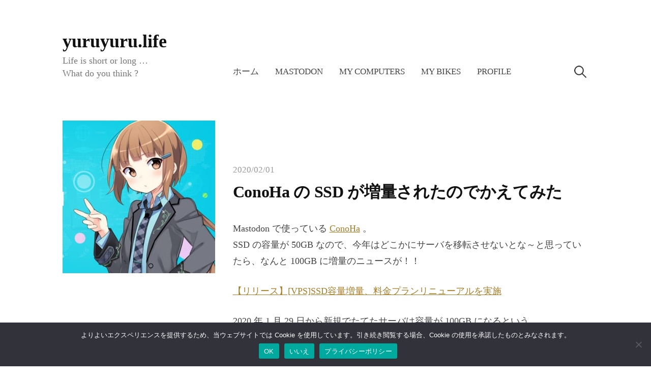

--- FILE ---
content_type: text/html; charset=UTF-8
request_url: https://yuruyuru.life/2020/02/01/2076/
body_size: 12159
content:
<!DOCTYPE html>
<html lang="ja">
<head>
<meta charset="UTF-8">
<meta name="viewport" content="width=device-width, initial-scale=1">

<meta name='robots' content='index, follow, max-image-preview:large, max-snippet:-1, max-video-preview:-1' />

	<!-- This site is optimized with the Yoast SEO plugin v26.7 - https://yoast.com/wordpress/plugins/seo/ -->
	<title>ConoHa の SSD が増量されたのでかえてみた - yuruyuru.life</title>
	<meta name="description" content="ConoHa の SSD が増量されたのでかえてみた" />
	<link rel="canonical" href="https://yuruyuru.life/2020/02/01/2076/" />
	<meta property="og:locale" content="ja_JP" />
	<meta property="og:type" content="article" />
	<meta property="og:title" content="ConoHa の SSD が増量されたのでかえてみた - yuruyuru.life" />
	<meta property="og:description" content="ConoHa の SSD が増量されたのでかえてみた" />
	<meta property="og:url" content="https://yuruyuru.life/2020/02/01/2076/" />
	<meta property="og:site_name" content="yuruyuru.life" />
	<meta property="article:published_time" content="2020-02-01T07:17:27+00:00" />
	<meta property="article:modified_time" content="2022-05-04T03:35:39+00:00" />
	<meta property="og:image" content="https://yuruyuru.life/wp-content/uploads/2017/10/conohathum-e1507523311227.jpg" />
	<meta property="og:image:width" content="300" />
	<meta property="og:image:height" content="300" />
	<meta property="og:image:type" content="image/jpeg" />
	<meta name="author" content="momoseijin" />
	<meta name="twitter:card" content="summary_large_image" />
	<meta name="twitter:label1" content="執筆者" />
	<meta name="twitter:data1" content="momoseijin" />
	<script type="application/ld+json" class="yoast-schema-graph">{"@context":"https://schema.org","@graph":[{"@type":"Article","@id":"https://yuruyuru.life/2020/02/01/2076/#article","isPartOf":{"@id":"https://yuruyuru.life/2020/02/01/2076/"},"author":{"name":"momoseijin","@id":"https://yuruyuru.life/#/schema/person/ae9044d462d4565f900207b654c90e10"},"headline":"ConoHa の SSD が増量されたのでかえてみた","datePublished":"2020-02-01T07:17:27+00:00","dateModified":"2022-05-04T03:35:39+00:00","mainEntityOfPage":{"@id":"https://yuruyuru.life/2020/02/01/2076/"},"wordCount":20,"publisher":{"@id":"https://yuruyuru.life/#/schema/person/ae9044d462d4565f900207b654c90e10"},"image":{"@id":"https://yuruyuru.life/2020/02/01/2076/#primaryimage"},"thumbnailUrl":"https://yuruyuru.life/wp-content/uploads/2017/10/conohathum-e1507523311227.jpg","keywords":["ConoHa","Mastodon","Server","VPS"],"articleSection":["Mastodon","Server","VPS"],"inLanguage":"ja"},{"@type":"WebPage","@id":"https://yuruyuru.life/2020/02/01/2076/","url":"https://yuruyuru.life/2020/02/01/2076/","name":"ConoHa の SSD が増量されたのでかえてみた - yuruyuru.life","isPartOf":{"@id":"https://yuruyuru.life/#website"},"primaryImageOfPage":{"@id":"https://yuruyuru.life/2020/02/01/2076/#primaryimage"},"image":{"@id":"https://yuruyuru.life/2020/02/01/2076/#primaryimage"},"thumbnailUrl":"https://yuruyuru.life/wp-content/uploads/2017/10/conohathum-e1507523311227.jpg","datePublished":"2020-02-01T07:17:27+00:00","dateModified":"2022-05-04T03:35:39+00:00","description":"ConoHa の SSD が増量されたのでかえてみた","breadcrumb":{"@id":"https://yuruyuru.life/2020/02/01/2076/#breadcrumb"},"inLanguage":"ja","potentialAction":[{"@type":"ReadAction","target":["https://yuruyuru.life/2020/02/01/2076/"]}]},{"@type":"ImageObject","inLanguage":"ja","@id":"https://yuruyuru.life/2020/02/01/2076/#primaryimage","url":"https://yuruyuru.life/wp-content/uploads/2017/10/conohathum-e1507523311227.jpg","contentUrl":"https://yuruyuru.life/wp-content/uploads/2017/10/conohathum-e1507523311227.jpg","width":300,"height":300,"caption":"ConoHa"},{"@type":"BreadcrumbList","@id":"https://yuruyuru.life/2020/02/01/2076/#breadcrumb","itemListElement":[{"@type":"ListItem","position":1,"name":"ホーム","item":"https://yuruyuru.life/"},{"@type":"ListItem","position":2,"name":"ConoHa の SSD が増量されたのでかえてみた"}]},{"@type":"WebSite","@id":"https://yuruyuru.life/#website","url":"https://yuruyuru.life/","name":"yuruyuru.life","description":"Life is short or long ... 　　　What do you think ?","publisher":{"@id":"https://yuruyuru.life/#/schema/person/ae9044d462d4565f900207b654c90e10"},"potentialAction":[{"@type":"SearchAction","target":{"@type":"EntryPoint","urlTemplate":"https://yuruyuru.life/?s={search_term_string}"},"query-input":{"@type":"PropertyValueSpecification","valueRequired":true,"valueName":"search_term_string"}}],"inLanguage":"ja"},{"@type":["Person","Organization"],"@id":"https://yuruyuru.life/#/schema/person/ae9044d462d4565f900207b654c90e10","name":"momoseijin","image":{"@type":"ImageObject","inLanguage":"ja","@id":"https://yuruyuru.life/#/schema/person/image/","url":"https://yuruyuru.life/wp-content/uploads/2020/04/gacchan.jpg","contentUrl":"https://yuruyuru.life/wp-content/uploads/2020/04/gacchan.jpg","width":300,"height":300,"caption":"momoseijin"},"logo":{"@id":"https://yuruyuru.life/#/schema/person/image/"},"url":"https://yuruyuru.life/author/momoseijin/"}]}</script>
	<!-- / Yoast SEO plugin. -->


<link rel='dns-prefetch' href='//www.googletagmanager.com' />
<link rel='dns-prefetch' href='//use.fontawesome.com' />
<link rel='dns-prefetch' href='//pagead2.googlesyndication.com' />
<link rel="alternate" type="application/rss+xml" title="yuruyuru.life &raquo; フィード" href="https://yuruyuru.life/feed/" />
<link rel="alternate" type="application/rss+xml" title="yuruyuru.life &raquo; コメントフィード" href="https://yuruyuru.life/comments/feed/" />
<link rel="alternate" type="application/rss+xml" title="yuruyuru.life &raquo; ConoHa の SSD が増量されたのでかえてみた のコメントのフィード" href="https://yuruyuru.life/2020/02/01/2076/feed/" />
<link rel="alternate" title="oEmbed (JSON)" type="application/json+oembed" href="https://yuruyuru.life/wp-json/oembed/1.0/embed?url=https%3A%2F%2Fyuruyuru.life%2F2020%2F02%2F01%2F2076%2F" />
<link rel="alternate" title="oEmbed (XML)" type="text/xml+oembed" href="https://yuruyuru.life/wp-json/oembed/1.0/embed?url=https%3A%2F%2Fyuruyuru.life%2F2020%2F02%2F01%2F2076%2F&#038;format=xml" />
<style id='wp-img-auto-sizes-contain-inline-css' type='text/css'>
img:is([sizes=auto i],[sizes^="auto," i]){contain-intrinsic-size:3000px 1500px}
/*# sourceURL=wp-img-auto-sizes-contain-inline-css */
</style>
<style id='wp-emoji-styles-inline-css' type='text/css'>

	img.wp-smiley, img.emoji {
		display: inline !important;
		border: none !important;
		box-shadow: none !important;
		height: 1em !important;
		width: 1em !important;
		margin: 0 0.07em !important;
		vertical-align: -0.1em !important;
		background: none !important;
		padding: 0 !important;
	}
/*# sourceURL=wp-emoji-styles-inline-css */
</style>
<link rel='stylesheet' id='wp-block-library-css' href='https://yuruyuru.life/wp-includes/css/dist/block-library/style.min.css?ver=214e3b071e7ebb8ec74683c6d517c976' type='text/css' media='all' />
<style id='wp-block-columns-inline-css' type='text/css'>
.wp-block-columns{box-sizing:border-box;display:flex;flex-wrap:wrap!important}@media (min-width:782px){.wp-block-columns{flex-wrap:nowrap!important}}.wp-block-columns{align-items:normal!important}.wp-block-columns.are-vertically-aligned-top{align-items:flex-start}.wp-block-columns.are-vertically-aligned-center{align-items:center}.wp-block-columns.are-vertically-aligned-bottom{align-items:flex-end}@media (max-width:781px){.wp-block-columns:not(.is-not-stacked-on-mobile)>.wp-block-column{flex-basis:100%!important}}@media (min-width:782px){.wp-block-columns:not(.is-not-stacked-on-mobile)>.wp-block-column{flex-basis:0;flex-grow:1}.wp-block-columns:not(.is-not-stacked-on-mobile)>.wp-block-column[style*=flex-basis]{flex-grow:0}}.wp-block-columns.is-not-stacked-on-mobile{flex-wrap:nowrap!important}.wp-block-columns.is-not-stacked-on-mobile>.wp-block-column{flex-basis:0;flex-grow:1}.wp-block-columns.is-not-stacked-on-mobile>.wp-block-column[style*=flex-basis]{flex-grow:0}:where(.wp-block-columns){margin-bottom:1.75em}:where(.wp-block-columns.has-background){padding:1.25em 2.375em}.wp-block-column{flex-grow:1;min-width:0;overflow-wrap:break-word;word-break:break-word}.wp-block-column.is-vertically-aligned-top{align-self:flex-start}.wp-block-column.is-vertically-aligned-center{align-self:center}.wp-block-column.is-vertically-aligned-bottom{align-self:flex-end}.wp-block-column.is-vertically-aligned-stretch{align-self:stretch}.wp-block-column.is-vertically-aligned-bottom,.wp-block-column.is-vertically-aligned-center,.wp-block-column.is-vertically-aligned-top{width:100%}
/*# sourceURL=https://yuruyuru.life/wp-includes/blocks/columns/style.min.css */
</style>
<style id='global-styles-inline-css' type='text/css'>
:root{--wp--preset--aspect-ratio--square: 1;--wp--preset--aspect-ratio--4-3: 4/3;--wp--preset--aspect-ratio--3-4: 3/4;--wp--preset--aspect-ratio--3-2: 3/2;--wp--preset--aspect-ratio--2-3: 2/3;--wp--preset--aspect-ratio--16-9: 16/9;--wp--preset--aspect-ratio--9-16: 9/16;--wp--preset--color--black: #000000;--wp--preset--color--cyan-bluish-gray: #abb8c3;--wp--preset--color--white: #ffffff;--wp--preset--color--pale-pink: #f78da7;--wp--preset--color--vivid-red: #cf2e2e;--wp--preset--color--luminous-vivid-orange: #ff6900;--wp--preset--color--luminous-vivid-amber: #fcb900;--wp--preset--color--light-green-cyan: #7bdcb5;--wp--preset--color--vivid-green-cyan: #00d084;--wp--preset--color--pale-cyan-blue: #8ed1fc;--wp--preset--color--vivid-cyan-blue: #0693e3;--wp--preset--color--vivid-purple: #9b51e0;--wp--preset--gradient--vivid-cyan-blue-to-vivid-purple: linear-gradient(135deg,rgb(6,147,227) 0%,rgb(155,81,224) 100%);--wp--preset--gradient--light-green-cyan-to-vivid-green-cyan: linear-gradient(135deg,rgb(122,220,180) 0%,rgb(0,208,130) 100%);--wp--preset--gradient--luminous-vivid-amber-to-luminous-vivid-orange: linear-gradient(135deg,rgb(252,185,0) 0%,rgb(255,105,0) 100%);--wp--preset--gradient--luminous-vivid-orange-to-vivid-red: linear-gradient(135deg,rgb(255,105,0) 0%,rgb(207,46,46) 100%);--wp--preset--gradient--very-light-gray-to-cyan-bluish-gray: linear-gradient(135deg,rgb(238,238,238) 0%,rgb(169,184,195) 100%);--wp--preset--gradient--cool-to-warm-spectrum: linear-gradient(135deg,rgb(74,234,220) 0%,rgb(151,120,209) 20%,rgb(207,42,186) 40%,rgb(238,44,130) 60%,rgb(251,105,98) 80%,rgb(254,248,76) 100%);--wp--preset--gradient--blush-light-purple: linear-gradient(135deg,rgb(255,206,236) 0%,rgb(152,150,240) 100%);--wp--preset--gradient--blush-bordeaux: linear-gradient(135deg,rgb(254,205,165) 0%,rgb(254,45,45) 50%,rgb(107,0,62) 100%);--wp--preset--gradient--luminous-dusk: linear-gradient(135deg,rgb(255,203,112) 0%,rgb(199,81,192) 50%,rgb(65,88,208) 100%);--wp--preset--gradient--pale-ocean: linear-gradient(135deg,rgb(255,245,203) 0%,rgb(182,227,212) 50%,rgb(51,167,181) 100%);--wp--preset--gradient--electric-grass: linear-gradient(135deg,rgb(202,248,128) 0%,rgb(113,206,126) 100%);--wp--preset--gradient--midnight: linear-gradient(135deg,rgb(2,3,129) 0%,rgb(40,116,252) 100%);--wp--preset--font-size--small: 13px;--wp--preset--font-size--medium: 20px;--wp--preset--font-size--large: 36px;--wp--preset--font-size--x-large: 42px;--wp--preset--spacing--20: 0.44rem;--wp--preset--spacing--30: 0.67rem;--wp--preset--spacing--40: 1rem;--wp--preset--spacing--50: 1.5rem;--wp--preset--spacing--60: 2.25rem;--wp--preset--spacing--70: 3.38rem;--wp--preset--spacing--80: 5.06rem;--wp--preset--shadow--natural: 6px 6px 9px rgba(0, 0, 0, 0.2);--wp--preset--shadow--deep: 12px 12px 50px rgba(0, 0, 0, 0.4);--wp--preset--shadow--sharp: 6px 6px 0px rgba(0, 0, 0, 0.2);--wp--preset--shadow--outlined: 6px 6px 0px -3px rgb(255, 255, 255), 6px 6px rgb(0, 0, 0);--wp--preset--shadow--crisp: 6px 6px 0px rgb(0, 0, 0);}:where(.is-layout-flex){gap: 0.5em;}:where(.is-layout-grid){gap: 0.5em;}body .is-layout-flex{display: flex;}.is-layout-flex{flex-wrap: wrap;align-items: center;}.is-layout-flex > :is(*, div){margin: 0;}body .is-layout-grid{display: grid;}.is-layout-grid > :is(*, div){margin: 0;}:where(.wp-block-columns.is-layout-flex){gap: 2em;}:where(.wp-block-columns.is-layout-grid){gap: 2em;}:where(.wp-block-post-template.is-layout-flex){gap: 1.25em;}:where(.wp-block-post-template.is-layout-grid){gap: 1.25em;}.has-black-color{color: var(--wp--preset--color--black) !important;}.has-cyan-bluish-gray-color{color: var(--wp--preset--color--cyan-bluish-gray) !important;}.has-white-color{color: var(--wp--preset--color--white) !important;}.has-pale-pink-color{color: var(--wp--preset--color--pale-pink) !important;}.has-vivid-red-color{color: var(--wp--preset--color--vivid-red) !important;}.has-luminous-vivid-orange-color{color: var(--wp--preset--color--luminous-vivid-orange) !important;}.has-luminous-vivid-amber-color{color: var(--wp--preset--color--luminous-vivid-amber) !important;}.has-light-green-cyan-color{color: var(--wp--preset--color--light-green-cyan) !important;}.has-vivid-green-cyan-color{color: var(--wp--preset--color--vivid-green-cyan) !important;}.has-pale-cyan-blue-color{color: var(--wp--preset--color--pale-cyan-blue) !important;}.has-vivid-cyan-blue-color{color: var(--wp--preset--color--vivid-cyan-blue) !important;}.has-vivid-purple-color{color: var(--wp--preset--color--vivid-purple) !important;}.has-black-background-color{background-color: var(--wp--preset--color--black) !important;}.has-cyan-bluish-gray-background-color{background-color: var(--wp--preset--color--cyan-bluish-gray) !important;}.has-white-background-color{background-color: var(--wp--preset--color--white) !important;}.has-pale-pink-background-color{background-color: var(--wp--preset--color--pale-pink) !important;}.has-vivid-red-background-color{background-color: var(--wp--preset--color--vivid-red) !important;}.has-luminous-vivid-orange-background-color{background-color: var(--wp--preset--color--luminous-vivid-orange) !important;}.has-luminous-vivid-amber-background-color{background-color: var(--wp--preset--color--luminous-vivid-amber) !important;}.has-light-green-cyan-background-color{background-color: var(--wp--preset--color--light-green-cyan) !important;}.has-vivid-green-cyan-background-color{background-color: var(--wp--preset--color--vivid-green-cyan) !important;}.has-pale-cyan-blue-background-color{background-color: var(--wp--preset--color--pale-cyan-blue) !important;}.has-vivid-cyan-blue-background-color{background-color: var(--wp--preset--color--vivid-cyan-blue) !important;}.has-vivid-purple-background-color{background-color: var(--wp--preset--color--vivid-purple) !important;}.has-black-border-color{border-color: var(--wp--preset--color--black) !important;}.has-cyan-bluish-gray-border-color{border-color: var(--wp--preset--color--cyan-bluish-gray) !important;}.has-white-border-color{border-color: var(--wp--preset--color--white) !important;}.has-pale-pink-border-color{border-color: var(--wp--preset--color--pale-pink) !important;}.has-vivid-red-border-color{border-color: var(--wp--preset--color--vivid-red) !important;}.has-luminous-vivid-orange-border-color{border-color: var(--wp--preset--color--luminous-vivid-orange) !important;}.has-luminous-vivid-amber-border-color{border-color: var(--wp--preset--color--luminous-vivid-amber) !important;}.has-light-green-cyan-border-color{border-color: var(--wp--preset--color--light-green-cyan) !important;}.has-vivid-green-cyan-border-color{border-color: var(--wp--preset--color--vivid-green-cyan) !important;}.has-pale-cyan-blue-border-color{border-color: var(--wp--preset--color--pale-cyan-blue) !important;}.has-vivid-cyan-blue-border-color{border-color: var(--wp--preset--color--vivid-cyan-blue) !important;}.has-vivid-purple-border-color{border-color: var(--wp--preset--color--vivid-purple) !important;}.has-vivid-cyan-blue-to-vivid-purple-gradient-background{background: var(--wp--preset--gradient--vivid-cyan-blue-to-vivid-purple) !important;}.has-light-green-cyan-to-vivid-green-cyan-gradient-background{background: var(--wp--preset--gradient--light-green-cyan-to-vivid-green-cyan) !important;}.has-luminous-vivid-amber-to-luminous-vivid-orange-gradient-background{background: var(--wp--preset--gradient--luminous-vivid-amber-to-luminous-vivid-orange) !important;}.has-luminous-vivid-orange-to-vivid-red-gradient-background{background: var(--wp--preset--gradient--luminous-vivid-orange-to-vivid-red) !important;}.has-very-light-gray-to-cyan-bluish-gray-gradient-background{background: var(--wp--preset--gradient--very-light-gray-to-cyan-bluish-gray) !important;}.has-cool-to-warm-spectrum-gradient-background{background: var(--wp--preset--gradient--cool-to-warm-spectrum) !important;}.has-blush-light-purple-gradient-background{background: var(--wp--preset--gradient--blush-light-purple) !important;}.has-blush-bordeaux-gradient-background{background: var(--wp--preset--gradient--blush-bordeaux) !important;}.has-luminous-dusk-gradient-background{background: var(--wp--preset--gradient--luminous-dusk) !important;}.has-pale-ocean-gradient-background{background: var(--wp--preset--gradient--pale-ocean) !important;}.has-electric-grass-gradient-background{background: var(--wp--preset--gradient--electric-grass) !important;}.has-midnight-gradient-background{background: var(--wp--preset--gradient--midnight) !important;}.has-small-font-size{font-size: var(--wp--preset--font-size--small) !important;}.has-medium-font-size{font-size: var(--wp--preset--font-size--medium) !important;}.has-large-font-size{font-size: var(--wp--preset--font-size--large) !important;}.has-x-large-font-size{font-size: var(--wp--preset--font-size--x-large) !important;}
:where(.wp-block-columns.is-layout-flex){gap: 2em;}:where(.wp-block-columns.is-layout-grid){gap: 2em;}
/*# sourceURL=global-styles-inline-css */
</style>
<style id='core-block-supports-inline-css' type='text/css'>
.wp-container-core-columns-is-layout-9d6595d7{flex-wrap:nowrap;}
/*# sourceURL=core-block-supports-inline-css */
</style>

<style id='classic-theme-styles-inline-css' type='text/css'>
/*! This file is auto-generated */
.wp-block-button__link{color:#fff;background-color:#32373c;border-radius:9999px;box-shadow:none;text-decoration:none;padding:calc(.667em + 2px) calc(1.333em + 2px);font-size:1.125em}.wp-block-file__button{background:#32373c;color:#fff;text-decoration:none}
/*# sourceURL=/wp-includes/css/classic-themes.min.css */
</style>
<style id='font-awesome-svg-styles-default-inline-css' type='text/css'>
.svg-inline--fa {
  display: inline-block;
  height: 1em;
  overflow: visible;
  vertical-align: -.125em;
}
/*# sourceURL=font-awesome-svg-styles-default-inline-css */
</style>
<link rel='stylesheet' id='font-awesome-svg-styles-css' href='https://yuruyuru.life/wp-content/uploads/font-awesome/v5.15.4/css/svg-with-js.css' type='text/css' media='all' />
<style id='font-awesome-svg-styles-inline-css' type='text/css'>
   .wp-block-font-awesome-icon svg::before,
   .wp-rich-text-font-awesome-icon svg::before {content: unset;}
/*# sourceURL=font-awesome-svg-styles-inline-css */
</style>
<link rel='stylesheet' id='cookie-notice-front-css' href='https://yuruyuru.life/wp-content/plugins/cookie-notice/css/front.min.css?ver=2.5.11' type='text/css' media='all' />
<link rel='stylesheet' id='pz-linkcard-css-css' href='//yuruyuru.life/wp-content/uploads/pz-linkcard/style/style.min.css?ver=2.5.8.2' type='text/css' media='all' />
<link rel='stylesheet' id='fancybox-0-css' href='https://yuruyuru.life/wp-content/plugins/nextgen-gallery/static/Lightbox/fancybox/jquery.fancybox-1.3.4.css?ver=4.0.3' type='text/css' media='all' />
<link rel='stylesheet' id='genericons-css' href='https://yuruyuru.life/wp-content/themes/write/genericons/genericons.css?ver=3.4.1' type='text/css' media='all' />
<link rel='stylesheet' id='normalize-css' href='https://yuruyuru.life/wp-content/themes/write/css/normalize.css?ver=8.0.0' type='text/css' media='all' />
<link rel='stylesheet' id='write-style-css' href='https://yuruyuru.life/wp-content/themes/write/style.css?ver=2.1.2' type='text/css' media='all' />
<link rel='stylesheet' id='write-style-ja-css' href='https://yuruyuru.life/wp-content/themes/write/css/ja.css' type='text/css' media='all' />
<link rel='stylesheet' id='drawer-style-css' href='https://yuruyuru.life/wp-content/themes/write/css/drawer.css?ver=3.2.2' type='text/css' media='screen and (max-width: 782px)' />
<link rel='stylesheet' id='font-awesome-official-css' href='https://use.fontawesome.com/releases/v5.15.4/css/all.css' type='text/css' media='all' integrity="sha384-DyZ88mC6Up2uqS4h/KRgHuoeGwBcD4Ng9SiP4dIRy0EXTlnuz47vAwmeGwVChigm" crossorigin="anonymous" />
<link rel='stylesheet' id='font-awesome-official-v4shim-css' href='https://use.fontawesome.com/releases/v5.15.4/css/v4-shims.css' type='text/css' media='all' integrity="sha384-Vq76wejb3QJM4nDatBa5rUOve+9gkegsjCebvV/9fvXlGWo4HCMR4cJZjjcF6Viv" crossorigin="anonymous" />
<style id='font-awesome-official-v4shim-inline-css' type='text/css'>
@font-face {
font-family: "FontAwesome";
font-display: block;
src: url("https://use.fontawesome.com/releases/v5.15.4/webfonts/fa-brands-400.eot"),
		url("https://use.fontawesome.com/releases/v5.15.4/webfonts/fa-brands-400.eot?#iefix") format("embedded-opentype"),
		url("https://use.fontawesome.com/releases/v5.15.4/webfonts/fa-brands-400.woff2") format("woff2"),
		url("https://use.fontawesome.com/releases/v5.15.4/webfonts/fa-brands-400.woff") format("woff"),
		url("https://use.fontawesome.com/releases/v5.15.4/webfonts/fa-brands-400.ttf") format("truetype"),
		url("https://use.fontawesome.com/releases/v5.15.4/webfonts/fa-brands-400.svg#fontawesome") format("svg");
}

@font-face {
font-family: "FontAwesome";
font-display: block;
src: url("https://use.fontawesome.com/releases/v5.15.4/webfonts/fa-solid-900.eot"),
		url("https://use.fontawesome.com/releases/v5.15.4/webfonts/fa-solid-900.eot?#iefix") format("embedded-opentype"),
		url("https://use.fontawesome.com/releases/v5.15.4/webfonts/fa-solid-900.woff2") format("woff2"),
		url("https://use.fontawesome.com/releases/v5.15.4/webfonts/fa-solid-900.woff") format("woff"),
		url("https://use.fontawesome.com/releases/v5.15.4/webfonts/fa-solid-900.ttf") format("truetype"),
		url("https://use.fontawesome.com/releases/v5.15.4/webfonts/fa-solid-900.svg#fontawesome") format("svg");
}

@font-face {
font-family: "FontAwesome";
font-display: block;
src: url("https://use.fontawesome.com/releases/v5.15.4/webfonts/fa-regular-400.eot"),
		url("https://use.fontawesome.com/releases/v5.15.4/webfonts/fa-regular-400.eot?#iefix") format("embedded-opentype"),
		url("https://use.fontawesome.com/releases/v5.15.4/webfonts/fa-regular-400.woff2") format("woff2"),
		url("https://use.fontawesome.com/releases/v5.15.4/webfonts/fa-regular-400.woff") format("woff"),
		url("https://use.fontawesome.com/releases/v5.15.4/webfonts/fa-regular-400.ttf") format("truetype"),
		url("https://use.fontawesome.com/releases/v5.15.4/webfonts/fa-regular-400.svg#fontawesome") format("svg");
unicode-range: U+F004-F005,U+F007,U+F017,U+F022,U+F024,U+F02E,U+F03E,U+F044,U+F057-F059,U+F06E,U+F070,U+F075,U+F07B-F07C,U+F080,U+F086,U+F089,U+F094,U+F09D,U+F0A0,U+F0A4-F0A7,U+F0C5,U+F0C7-F0C8,U+F0E0,U+F0EB,U+F0F3,U+F0F8,U+F0FE,U+F111,U+F118-F11A,U+F11C,U+F133,U+F144,U+F146,U+F14A,U+F14D-F14E,U+F150-F152,U+F15B-F15C,U+F164-F165,U+F185-F186,U+F191-F192,U+F1AD,U+F1C1-F1C9,U+F1CD,U+F1D8,U+F1E3,U+F1EA,U+F1F6,U+F1F9,U+F20A,U+F247-F249,U+F24D,U+F254-F25B,U+F25D,U+F267,U+F271-F274,U+F279,U+F28B,U+F28D,U+F2B5-F2B6,U+F2B9,U+F2BB,U+F2BD,U+F2C1-F2C2,U+F2D0,U+F2D2,U+F2DC,U+F2ED,U+F328,U+F358-F35B,U+F3A5,U+F3D1,U+F410,U+F4AD;
}
/*# sourceURL=font-awesome-official-v4shim-inline-css */
</style>
<script type="text/javascript" src="https://yuruyuru.life/wp-includes/js/jquery/jquery.min.js?ver=3.7.1" id="jquery-core-js"></script>
<script type="text/javascript" src="https://yuruyuru.life/wp-includes/js/jquery/jquery-migrate.min.js?ver=3.4.1" id="jquery-migrate-js"></script>
<script type="text/javascript" id="photocrati_ajax-js-extra">
/* <![CDATA[ */
var photocrati_ajax = {"url":"https://yuruyuru.life/index.php?photocrati_ajax=1","rest_url":"https://yuruyuru.life/wp-json/","wp_home_url":"https://yuruyuru.life","wp_site_url":"https://yuruyuru.life","wp_root_url":"https://yuruyuru.life","wp_plugins_url":"https://yuruyuru.life/wp-content/plugins","wp_content_url":"https://yuruyuru.life/wp-content","wp_includes_url":"https://yuruyuru.life/wp-includes/","ngg_param_slug":"nggallery","rest_nonce":"42470a161b"};
//# sourceURL=photocrati_ajax-js-extra
/* ]]> */
</script>
<script type="text/javascript" src="https://yuruyuru.life/wp-content/plugins/nextgen-gallery/static/Legacy/ajax.min.js?ver=4.0.3" id="photocrati_ajax-js"></script>
<script type="text/javascript" src="https://yuruyuru.life/wp-content/themes/write/js/iscroll.js?ver=5.2.0" id="iscroll-js"></script>
<script type="text/javascript" src="https://yuruyuru.life/wp-content/themes/write/js/drawer.js?ver=3.2.2" id="drawer-js"></script>

<!-- Site Kit によって追加された Google タグ（gtag.js）スニペット -->
<!-- Google アナリティクス スニペット (Site Kit が追加) -->
<script type="text/javascript" src="https://www.googletagmanager.com/gtag/js?id=GT-MJMG63S" id="google_gtagjs-js" async></script>
<script type="text/javascript" id="google_gtagjs-js-after">
/* <![CDATA[ */
window.dataLayer = window.dataLayer || [];function gtag(){dataLayer.push(arguments);}
gtag("set","linker",{"domains":["yuruyuru.life"]});
gtag("js", new Date());
gtag("set", "developer_id.dZTNiMT", true);
gtag("config", "GT-MJMG63S", {"googlesitekit_post_date":"20200201","googlesitekit_post_categories":"Mastodon; Server; VPS"});
//# sourceURL=google_gtagjs-js-after
/* ]]> */
</script>
<link rel="https://api.w.org/" href="https://yuruyuru.life/wp-json/" /><link rel="alternate" title="JSON" type="application/json" href="https://yuruyuru.life/wp-json/wp/v2/posts/2076" /><link rel="EditURI" type="application/rsd+xml" title="RSD" href="https://yuruyuru.life/xmlrpc.php?rsd" />

<link rel='shortlink' href='https://yuruyuru.life/?p=2076' />
<meta name="generator" content="Site Kit by Google 1.170.0" /><link rel="me" href="https://real-escape.jp/@momoseijin">
<meta name="fediverse:creator" content="@momoseijin@real-escape.jp">

<!-- Global site tag (gtag.js) - Google Analytics -->
<script async src="https://www.googletagmanager.com/gtag/js?id=UA-15057544-2"></script>
<script>
  window.dataLayer = window.dataLayer || [];
  function gtag(){dataLayer.push(arguments);}
  gtag('js', new Date());

  gtag('config', 'UA-15057544-2');
</script>

<script data-ad-client="ca-pub-8379636737062790" async src="https://pagead2.googlesyndication.com/pagead/js/adsbygoogle.js"></script>	<style type="text/css">
		/* Colors */
				
			</style>
	<link rel="pingback" href="https://yuruyuru.life/xmlrpc.php">

<!-- Site Kit が追加した Google AdSense メタタグ -->
<meta name="google-adsense-platform-account" content="ca-host-pub-2644536267352236">
<meta name="google-adsense-platform-domain" content="sitekit.withgoogle.com">
<!-- Site Kit が追加した End Google AdSense メタタグ -->

<!-- Google AdSense スニペット (Site Kit が追加) -->
<script type="text/javascript" async="async" src="https://pagead2.googlesyndication.com/pagead/js/adsbygoogle.js?client=ca-pub-8379636737062790&amp;host=ca-host-pub-2644536267352236" crossorigin="anonymous"></script>

<!-- (ここまで) Google AdSense スニペット (Site Kit が追加) -->
<link rel="icon" href="https://yuruyuru.life/wp-content/uploads/2018/04/wapuu_favi-144x144.png" sizes="32x32" />
<link rel="icon" href="https://yuruyuru.life/wp-content/uploads/2018/04/wapuu_favi.png" sizes="192x192" />
<link rel="apple-touch-icon" href="https://yuruyuru.life/wp-content/uploads/2018/04/wapuu_favi.png" />
<meta name="msapplication-TileImage" content="https://yuruyuru.life/wp-content/uploads/2018/04/wapuu_favi.png" />
</head>

<body class="wp-singular post-template-default single single-post postid-2076 single-format-standard wp-theme-write cookies-not-set drawer header-side footer-side large-thumbnail footer-1">
<div id="page" class="hfeed site">
	<a class="skip-link screen-reader-text" href="#content">コンテンツへスキップ</a>

	<header id="masthead" class="site-header">

		<div class="site-top">
			<div class="site-top-table">
				<div class="site-branding">
									<div class="site-title"><a href="https://yuruyuru.life/" rel="home">yuruyuru.life</a></div>
					<div class="site-description">Life is short or long &#8230; 　　　What do you think ?</div>
				</div><!-- .site-branding -->

								<nav id="site-navigation" class="main-navigation">
					<button class="drawer-toggle drawer-hamburger">
						<span class="screen-reader-text">メニュー</span>
						<span class="drawer-hamburger-icon"></span>
					</button>
					<div class="drawer-nav">
						<div class="drawer-content">
							<div class="drawer-content-inner">
							<div class="menu-menu-container"><ul id="menu-menu" class="menu"><li id="menu-item-2600" class="menu-item menu-item-type-custom menu-item-object-custom menu-item-home menu-item-2600"><a href="https://yuruyuru.life">ホーム</a></li>
<li id="menu-item-2594" class="menu-item menu-item-type-post_type menu-item-object-page menu-item-2594"><a href="https://yuruyuru.life/mastodon-2/">Mastodon</a></li>
<li id="menu-item-2595" class="menu-item menu-item-type-post_type menu-item-object-page menu-item-2595"><a href="https://yuruyuru.life/my-computers/">My Computers</a></li>
<li id="menu-item-2596" class="menu-item menu-item-type-post_type menu-item-object-page menu-item-2596"><a href="https://yuruyuru.life/my-bikes/">My Bikes</a></li>
<li id="menu-item-2597" class="menu-item menu-item-type-post_type menu-item-object-page menu-item-2597"><a href="https://yuruyuru.life/profile/">Profile</a></li>
</ul></div>														<form role="search" method="get" class="search-form" action="https://yuruyuru.life/">
				<label>
					<span class="screen-reader-text">検索:</span>
					<input type="search" class="search-field" placeholder="検索&hellip;" value="" name="s" />
				</label>
				<input type="submit" class="search-submit" value="検索" />
			</form>														</div><!-- .drawer-content-inner -->
						</div><!-- .drawer-content -->
					</div><!-- .drawer-nav -->
				</nav><!-- #site-navigation -->
							</div><!-- .site-top-table -->
		</div><!-- .site-top -->

		
		
	</header><!-- #masthead -->

	<div id="content" class="site-content">

<div class="post-thumbnail-small""><img width="300" height="300" src="https://yuruyuru.life/wp-content/uploads/2017/10/conohathum-e1507523311227.jpg" class="attachment-write-post-thumbnail-small size-write-post-thumbnail-small wp-post-image" alt="ConoHa" decoding="async" fetchpriority="high" /></div>

<div id="primary" class="content-area">
	<main id="main" class="site-main">

	
		
<div class="post-full post-full-summary">
	<article id="post-2076" class="post-2076 post type-post status-publish format-standard has-post-thumbnail hentry category-mastodon category-server category-vps tag-conoha tag-mastodon tag-server tag-vps">
		<header class="entry-header">
			<div class="entry-float">
									<div class="entry-meta">
		<span class="posted-on">
		<a href="https://yuruyuru.life/2020/02/01/2076/" rel="bookmark"><time class="entry-date published updated" datetime="2020-02-01T16:17:27+09:00">2020/02/01</time></a>		</span>
	</div><!-- .entry-meta -->
				</div><!-- .entry-float -->
			<h1 class="entry-title">ConoHa の SSD が増量されたのでかえてみた</h1>
		</header><!-- .entry-header -->
		<div class="entry-content">
			<p>Mastodon で使っている <a href="https://www.conoha.jp/referral/?token=0J1g8jVew.3pLglJuEYVeUbVKlo_idUaO591VD2K2Xoy4WhjAmI-RYX">ConoHa</a> 。<br />
SSD の容量が 50GB なので、今年はどこかにサーバを移転させないとな～と思っていたら、なんと 100GB に増量のニュースが！！</p>
<p><a href="https://www.conoha.jp/vps/news/?ap=2015051901&#038;btn_id=vps_news" rel="noopener noreferrer" target="_blank">【リリース】[VPS]SSD容量増量、料金プランリニューアルを実施</a></p>
<p>2020 年 1 月 29 日から新規でたてたサーバは容量が 100GB になるという。<br />
なので、さっそく今の Mastodon サーバ<a href="https://real-escape.jp/" rel="noopener noreferrer" target="_blank">「リアルエスケープ(real-escape.jp)」</a>のイメージを保存して、新規でサーバをたて直した。<br />
こういう時は本当に VPS は便利だよね～、すぐにイメージ作成して新しいのにそのまま移せるから。<br />
もちろん新しくなるので、IP アドレスは変わってしまうので、そこだけは設定しなおしたけど。</p>
<p>速度的にも問題はなさそうだし、月額料金もお安くなるので申し分ない。<br />
ただ 1 つ要望とすれば、無料でイメージを作成保存できるスペースが 50GB のままなんだよね。<br />
これだと今後保存をしていく時には課金しないといけない。<br />
とはいうものの、数時間の保存であればほとんどないに等しいし。</p>
<p>まあ、なにはともあれ本格的なサーバ移転をしなくて済んだので、かなりホッとできた。<br />
これで、あと数年は続けられそうです（笑）</p>
<div align="center"><a href="https://www.conoha.jp/referral/?token=Qlx3zegudsZqzAtwMtfWdq.W8UsB_fHwr9rAARiQ.1C5727wlZk-KC2" target="blank" rel="noopener noreferrer"><img decoding="async" src="https://yuruyuru.life/wp-content/uploads/2018/01/conoha1280_800-e1516455509536.jpg" width="500" height="312"></a></div>
<div align="center"><span style="font-size: 8pt;">(C)GMO Internet, Inc.　再利用禁止</span></div>
					</div><!-- .entry-content -->

			<footer class="entry-footer">
		<div class="entry-footer-meta">
			<div class="cat-links">
				<a href="https://yuruyuru.life/category/mastodon/" rel="category tag">Mastodon</a>, <a href="https://yuruyuru.life/category/server/" rel="category tag">Server</a>, <a href="https://yuruyuru.life/category/vps/" rel="category tag">VPS</a>			</div>
						<div class="tags-links">
				<a href="https://yuruyuru.life/tag/conoha/" rel="tag">ConoHa</a>, <a href="https://yuruyuru.life/tag/mastodon/" rel="tag">Mastodon</a>, <a href="https://yuruyuru.life/tag/server/" rel="tag">Server</a>, <a href="https://yuruyuru.life/tag/vps/" rel="tag">VPS</a>			</div>
					</div>
	</footer><!-- .entry-footer -->
				<div class="author-profile">
		<div class="author-profile-avatar">
					</div><!-- .author-profile-avatar -->
		<div class="author-profile-meta">
			<div class="author-profile-name"><strong><a class="author-profile-description-link" href="https://yuruyuru.life/author/momoseijin/" rel="author">momoseijin</a></strong></div>
		</div><!-- .author-profile-meta -->
		<div class="author-profile-description">
					</div><!-- .author-profile-description -->
	</div><!-- .author-profile -->
	
	</article><!-- #post-## -->
</div><!-- .post-full -->

	<nav class="navigation post-navigation">
		<h2 class="screen-reader-text">投稿ナビゲーション</h2>
		<div class="nav-links">
			<div class="nav-previous"><div class="post-nav-title">古い投稿</div><a href="https://yuruyuru.life/2020/01/03/2060/" rel="prev">GloomHaven やってきた</a></div><div class="nav-next"><div class="post-nav-title">新しい投稿</div><a href="https://yuruyuru.life/2020/02/09/2087/" rel="next">Mastodon v3.1.0 へアップデート</a></div>		</div><!-- .nav-links -->
	</nav><!-- .post-navigation -->
	

		
	
	</main><!-- #main -->
</div><!-- #primary -->


	</div><!-- #content -->

	<footer id="colophon" class="site-footer">

		
	<div id="supplementary" class="footer-widget-area" role="complementary">
		<div class="footer-widget-table">
			<div class="footer-widget-side">
								<div class="footer-widget-1 widget-area">
					<aside id="block-14" class="widget widget_block">
<div class="wp-block-columns is-layout-flex wp-container-core-columns-is-layout-9d6595d7 wp-block-columns-is-layout-flex">
<div class="wp-block-column is-layout-flow wp-block-column-is-layout-flow" style="flex-basis:100%">
<b>My Account</b></br></br>
<a rel="me" href="https://real-escape.jp/@momoseijin" target="_blank"><i class="fab fa-mastodon fa-2x"></i></a>　<a href="https://keybase.io/momoseijin" target="_blank"><i class="fab fa-keybase fa-2x"></i></a>　<a href="https://github.com/momoseijin" target="_blank"><i class="fab fa-github fa-2x"></i></a>
</br></br>
<a href="https://yuruyuru.life/privacypolicy/" style="text-decoration:none;">Privacy Policy</a>
</div>
</div>
</aside>				</div><!-- .footer-widget-1 -->
							</div><!-- .footer-widget-side -->
			<div class="footer-widget-main">
				<div class="footer-widget">
										<div class="footer-widget-2 widget-area">
						<aside id="block-13" class="widget widget_block">
<div class="wp-block-columns is-layout-flex wp-container-core-columns-is-layout-9d6595d7 wp-block-columns-is-layout-flex">
<div class="wp-block-column is-layout-flow wp-block-column-is-layout-flow" style="flex-basis:100%"></div>
</div>
</aside>					</div><!-- .footer-widget-2 -->
																			</div><!-- .footer-widget -->
			</div><!-- .footer-widget-main -->
		</div><!-- .footer-widget-table -->
	</div><!-- #supplementary -->

		<div class="site-bottom">
			<div class="site-bottom-table">
				<nav id="footer-social-link" class="footer-social-link social-link">
								</nav><!-- #footer-social-link -->

				<div class="site-info">
					<div class="site-credit">
						Powered by <a href="https://ja.wordpress.org/">WordPress</a>					<span class="site-credit-sep"> | </span>
						Theme: <a href="http://themegraphy.com/ja/wordpress-themes/write/">Write</a> by Themegraphy					<span class="site-credit-sep"> | </span>
						Modified by yuruyuru.life					</div><!-- .site-credit -->
				</div><!-- .site-info -->
			</div><!-- .site-bottom-table -->
		</div><!-- .site-bottom -->

	</footer><!-- #colophon -->
</div><!-- #page -->

<script type="speculationrules">
{"prefetch":[{"source":"document","where":{"and":[{"href_matches":"/*"},{"not":{"href_matches":["/wp-*.php","/wp-admin/*","/wp-content/uploads/*","/wp-content/*","/wp-content/plugins/*","/wp-content/themes/write/*","/*\\?(.+)"]}},{"not":{"selector_matches":"a[rel~=\"nofollow\"]"}},{"not":{"selector_matches":".no-prefetch, .no-prefetch a"}}]},"eagerness":"conservative"}]}
</script>
<script type="text/javascript" id="cookie-notice-front-js-before">
/* <![CDATA[ */
var cnArgs = {"ajaxUrl":"https:\/\/yuruyuru.life\/wp-admin\/admin-ajax.php","nonce":"ac60e9422f","hideEffect":"fade","position":"bottom","onScroll":false,"onScrollOffset":100,"onClick":false,"cookieName":"cookie_notice_accepted","cookieTime":31536000,"cookieTimeRejected":2592000,"globalCookie":false,"redirection":true,"cache":false,"revokeCookies":false,"revokeCookiesOpt":"automatic"};

//# sourceURL=cookie-notice-front-js-before
/* ]]> */
</script>
<script type="text/javascript" src="https://yuruyuru.life/wp-content/plugins/cookie-notice/js/front.min.js?ver=2.5.11" id="cookie-notice-front-js"></script>
<script type="text/javascript" id="pz-lkc-click-js-extra">
/* <![CDATA[ */
var pz_lkc_ajax = {"ajax_url":"https://yuruyuru.life/wp-admin/admin-ajax.php","nonce":"a2c382f06a"};
//# sourceURL=pz-lkc-click-js-extra
/* ]]> */
</script>
<script type="text/javascript" src="https://yuruyuru.life/wp-content/plugins/pz-linkcard/js/click-counter.js?ver=2.5.8" id="pz-lkc-click-js"></script>
<script type="text/javascript" id="ngg_common-js-extra">
/* <![CDATA[ */

var nextgen_lightbox_settings = {"static_path":"https:\/\/yuruyuru.life\/wp-content\/plugins\/nextgen-gallery\/static\/Lightbox\/{placeholder}","context":"nextgen_and_wp_images"};
//# sourceURL=ngg_common-js-extra
/* ]]> */
</script>
<script type="text/javascript" src="https://yuruyuru.life/wp-content/plugins/nextgen-gallery/static/GalleryDisplay/common.js?ver=4.0.3" id="ngg_common-js"></script>
<script type="text/javascript" src="https://yuruyuru.life/wp-content/plugins/nextgen-gallery/static/Lightbox/lightbox_context.js?ver=4.0.3" id="ngg_lightbox_context-js"></script>
<script type="text/javascript" src="https://yuruyuru.life/wp-content/plugins/nextgen-gallery/static/Lightbox/fancybox/jquery.easing-1.3.pack.js?ver=4.0.3" id="fancybox-0-js"></script>
<script type="text/javascript" src="https://yuruyuru.life/wp-content/plugins/nextgen-gallery/static/Lightbox/fancybox/jquery.fancybox-1.3.4.pack.js?ver=4.0.3" id="fancybox-1-js"></script>
<script type="text/javascript" src="https://yuruyuru.life/wp-content/plugins/nextgen-gallery/static/Lightbox/fancybox/nextgen_fancybox_init.js?ver=4.0.3" id="fancybox-2-js"></script>
<script type="text/javascript" src="https://yuruyuru.life/wp-content/themes/write/js/skip-link-focus-fix.js?ver=20160525" id="write-skip-link-focus-fix-js"></script>
<script type="text/javascript" src="https://yuruyuru.life/wp-content/themes/write/js/doubletaptogo.js?ver=1.0.0" id="double-tap-to-go-js"></script>
<script type="text/javascript" src="https://yuruyuru.life/wp-content/themes/write/js/functions.js?ver=20190226" id="write-functions-js"></script>
<script id="wp-emoji-settings" type="application/json">
{"baseUrl":"https://s.w.org/images/core/emoji/17.0.2/72x72/","ext":".png","svgUrl":"https://s.w.org/images/core/emoji/17.0.2/svg/","svgExt":".svg","source":{"concatemoji":"https://yuruyuru.life/wp-includes/js/wp-emoji-release.min.js?ver=214e3b071e7ebb8ec74683c6d517c976"}}
</script>
<script type="module">
/* <![CDATA[ */
/*! This file is auto-generated */
const a=JSON.parse(document.getElementById("wp-emoji-settings").textContent),o=(window._wpemojiSettings=a,"wpEmojiSettingsSupports"),s=["flag","emoji"];function i(e){try{var t={supportTests:e,timestamp:(new Date).valueOf()};sessionStorage.setItem(o,JSON.stringify(t))}catch(e){}}function c(e,t,n){e.clearRect(0,0,e.canvas.width,e.canvas.height),e.fillText(t,0,0);t=new Uint32Array(e.getImageData(0,0,e.canvas.width,e.canvas.height).data);e.clearRect(0,0,e.canvas.width,e.canvas.height),e.fillText(n,0,0);const a=new Uint32Array(e.getImageData(0,0,e.canvas.width,e.canvas.height).data);return t.every((e,t)=>e===a[t])}function p(e,t){e.clearRect(0,0,e.canvas.width,e.canvas.height),e.fillText(t,0,0);var n=e.getImageData(16,16,1,1);for(let e=0;e<n.data.length;e++)if(0!==n.data[e])return!1;return!0}function u(e,t,n,a){switch(t){case"flag":return n(e,"\ud83c\udff3\ufe0f\u200d\u26a7\ufe0f","\ud83c\udff3\ufe0f\u200b\u26a7\ufe0f")?!1:!n(e,"\ud83c\udde8\ud83c\uddf6","\ud83c\udde8\u200b\ud83c\uddf6")&&!n(e,"\ud83c\udff4\udb40\udc67\udb40\udc62\udb40\udc65\udb40\udc6e\udb40\udc67\udb40\udc7f","\ud83c\udff4\u200b\udb40\udc67\u200b\udb40\udc62\u200b\udb40\udc65\u200b\udb40\udc6e\u200b\udb40\udc67\u200b\udb40\udc7f");case"emoji":return!a(e,"\ud83e\u1fac8")}return!1}function f(e,t,n,a){let r;const o=(r="undefined"!=typeof WorkerGlobalScope&&self instanceof WorkerGlobalScope?new OffscreenCanvas(300,150):document.createElement("canvas")).getContext("2d",{willReadFrequently:!0}),s=(o.textBaseline="top",o.font="600 32px Arial",{});return e.forEach(e=>{s[e]=t(o,e,n,a)}),s}function r(e){var t=document.createElement("script");t.src=e,t.defer=!0,document.head.appendChild(t)}a.supports={everything:!0,everythingExceptFlag:!0},new Promise(t=>{let n=function(){try{var e=JSON.parse(sessionStorage.getItem(o));if("object"==typeof e&&"number"==typeof e.timestamp&&(new Date).valueOf()<e.timestamp+604800&&"object"==typeof e.supportTests)return e.supportTests}catch(e){}return null}();if(!n){if("undefined"!=typeof Worker&&"undefined"!=typeof OffscreenCanvas&&"undefined"!=typeof URL&&URL.createObjectURL&&"undefined"!=typeof Blob)try{var e="postMessage("+f.toString()+"("+[JSON.stringify(s),u.toString(),c.toString(),p.toString()].join(",")+"));",a=new Blob([e],{type:"text/javascript"});const r=new Worker(URL.createObjectURL(a),{name:"wpTestEmojiSupports"});return void(r.onmessage=e=>{i(n=e.data),r.terminate(),t(n)})}catch(e){}i(n=f(s,u,c,p))}t(n)}).then(e=>{for(const n in e)a.supports[n]=e[n],a.supports.everything=a.supports.everything&&a.supports[n],"flag"!==n&&(a.supports.everythingExceptFlag=a.supports.everythingExceptFlag&&a.supports[n]);var t;a.supports.everythingExceptFlag=a.supports.everythingExceptFlag&&!a.supports.flag,a.supports.everything||((t=a.source||{}).concatemoji?r(t.concatemoji):t.wpemoji&&t.twemoji&&(r(t.twemoji),r(t.wpemoji)))});
//# sourceURL=https://yuruyuru.life/wp-includes/js/wp-emoji-loader.min.js
/* ]]> */
</script>

		<!-- Cookie Notice plugin v2.5.11 by Hu-manity.co https://hu-manity.co/ -->
		<div id="cookie-notice" role="dialog" class="cookie-notice-hidden cookie-revoke-hidden cn-position-bottom" aria-label="Cookie Notice" style="background-color: rgba(50,50,58,1);"><div class="cookie-notice-container" style="color: #fff"><span id="cn-notice-text" class="cn-text-container">よりよいエクスペリエンスを提供するため、当ウェブサイトでは Cookie を使用しています。引き続き閲覧する場合、Cookie の使用を承諾したものとみなされます。</span><span id="cn-notice-buttons" class="cn-buttons-container"><button id="cn-accept-cookie" data-cookie-set="accept" class="cn-set-cookie cn-button" aria-label="OK" style="background-color: #00a99d">OK</button><button id="cn-refuse-cookie" data-cookie-set="refuse" class="cn-set-cookie cn-button" aria-label="いいえ" style="background-color: #00a99d">いいえ</button><button data-link-url="https://yuruyuru.life/privacypolicy/" data-link-target="_blank" id="cn-more-info" class="cn-more-info cn-button" aria-label="プライバシーポリシー" style="background-color: #00a99d">プライバシーポリシー</button></span><button type="button" id="cn-close-notice" data-cookie-set="accept" class="cn-close-icon" aria-label="いいえ"></button></div>
			
		</div>
		<!-- / Cookie Notice plugin -->
<script defer src="https://static.cloudflareinsights.com/beacon.min.js/vcd15cbe7772f49c399c6a5babf22c1241717689176015" integrity="sha512-ZpsOmlRQV6y907TI0dKBHq9Md29nnaEIPlkf84rnaERnq6zvWvPUqr2ft8M1aS28oN72PdrCzSjY4U6VaAw1EQ==" data-cf-beacon='{"version":"2024.11.0","token":"8ed967cce55648669bbd4250082e4602","r":1,"server_timing":{"name":{"cfCacheStatus":true,"cfEdge":true,"cfExtPri":true,"cfL4":true,"cfOrigin":true,"cfSpeedBrain":true},"location_startswith":null}}' crossorigin="anonymous"></script>
</body>
</html>


--- FILE ---
content_type: text/html; charset=utf-8
request_url: https://www.google.com/recaptcha/api2/aframe
body_size: 270
content:
<!DOCTYPE HTML><html><head><meta http-equiv="content-type" content="text/html; charset=UTF-8"></head><body><script nonce="0iAMLs9Qft8L5HYzIBPaSw">/** Anti-fraud and anti-abuse applications only. See google.com/recaptcha */ try{var clients={'sodar':'https://pagead2.googlesyndication.com/pagead/sodar?'};window.addEventListener("message",function(a){try{if(a.source===window.parent){var b=JSON.parse(a.data);var c=clients[b['id']];if(c){var d=document.createElement('img');d.src=c+b['params']+'&rc='+(localStorage.getItem("rc::a")?sessionStorage.getItem("rc::b"):"");window.document.body.appendChild(d);sessionStorage.setItem("rc::e",parseInt(sessionStorage.getItem("rc::e")||0)+1);localStorage.setItem("rc::h",'1768751859936');}}}catch(b){}});window.parent.postMessage("_grecaptcha_ready", "*");}catch(b){}</script></body></html>